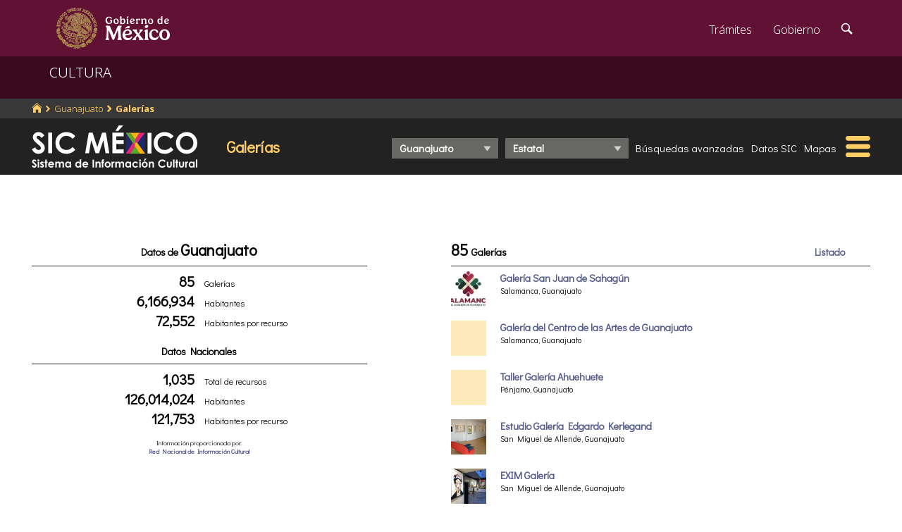

--- FILE ---
content_type: text/html; charset=UTF-8
request_url: https://sic.gob.mx/?table=galeria&estado_id=11
body_size: 7096
content:
<!DOCTYPE html>
<html lang="es">
    <head>
        <meta http-equiv="Content-Type" content="text/html; charset=utf-8">
        <meta name="viewport" content="width=device-width, initial-scale=1.0">
        <!--<base href="http://sic.gob.mx/">-->

        <link rel="stylesheet" type="text/css" href="css.gob.mx/ficha.css">        
        <link rel="stylesheet" type="text/css" href="css.gob.mx/menu5.css"> 
        <link rel="stylesheet" type="text/css" href="css.gob.mx/menu_general.css"> 
        <link rel="stylesheet" type="text/css" href="css.gob.mx/menu_v.css">       


        <link rel="stylesheet" type="text/css" href="css/index_moddis.css">


        <script src="//d3js.org/d3.v3.min.js" charset="utf-8"></script>

        
<!-- CSS .GOB.MX -->
<link href="//framework-gb.cdn.gob.mx/favicon.ico" rel="shortcut icon">
<link href="//framework-gb.cdn.gob.mx/assets/styles/main.css" rel="stylesheet">


<!-- Respond.js soporte de media queries para Internet Explorer 8 -->
<!-- ie8.js EventTarget para cada nodo en Internet Explorer 8 -->
<!--[if lt IE 9]>
  <script src="https://oss.maxcdn.com/respond/1.4.2/respond.min.js"></script>
  <script src="https://cdnjs.cloudflare.com/ajax/libs/ie8/0.2.2/ie8.js"></script>
<![endif]-->







        <link rel="stylesheet" type="text/css" href="css.gob.mx/ruta.css"> 


        <title>Galerías en México : Sistema de Información Cultural-Secretaría de Cultura</title>

        <meta name="description" content="Galerías : 85 Recursos que posee el Sistema de Información Cultural en Guanajuato">
        <meta name="keywords" content="Galerías,Guanajuato">






    </head>

    <body>
        <script src="js/facebook.js"></script>

<!-- Dominio sic.gob.mx -->
<!-- Google Tag Manager -->
<noscript><iframe src="//www.googletagmanager.com/ns.html?id=GTM-5JKK3C"
height="0" width="0" style="display:none;visibility:hidden"></iframe></noscript>
<script>(function(w,d,s,l,i){w[l]=w[l]||[];w[l].push({'gtm.start':
new Date().getTime(),event:'gtm.js'});var f=d.getElementsByTagName(s)[0],
j=d.createElement(s),dl=l!='dataLayer'?'&l='+l:'';j.async=true;j.src=
'//www.googletagmanager.com/gtm.js?id='+i+dl;f.parentNode.insertBefore(j,f);
})(window,document,'script','dataLayer','GTM-5JKK3C');</script>
<!-- End Google Tag Manager -->

<!-- Global site tag (gtag.js) - Google Analytics -->
<script async src="https://www.googletagmanager.com/gtag/js?id=G-95P0Z2MEGY"></script>
<script>
  window.dataLayer = window.dataLayer || [];
  function gtag(){dataLayer.push(arguments);}
  gtag('js', new Date());

  gtag('config', 'G-95P0Z2MEGY');
</script>

        <header>

    <nav id="drawerh" class="drawerh">
        <div id="contenedor_g">
        <div id="contenedor_g_ruta">
            <div id="contenedor_ruta">
                <div id="c_r"><ol class="breadcrumb"><li><a href="//sic.gob.mx/"><i class="icon icon-home"></i></a></li><li><a href="//sic.cultura.gob.mx/lista_recursos.php?estado_id=11">Guanajuato</a></li><li class="active"><a href="//sic.cultura.gob.mx/?table=galeria&estado_id=11">Galerías</a></li></ol></div>
            </div>  
        </div>
        <div id="contenedor_g_menu">
            <div class="menu">                
                <div class="logo">
                    <a href="index.php"><img id="img_sic_logo" src="/img/siclogo/235SICblancocompleto.svg" alt="logo SIC"/></a>
                </div>             
                <div class="contenedor2"><div class="titulo_modulo">Galerías</div><div class="botones_menu sel_edo"><select id="selectorEstado" class="select_barra"><option value="0">Nacional</option>
<option value="1">Aguascalientes</option>
<option value="2">Baja California</option>
<option value="3">Baja California Sur</option>
<option value="4">Campeche</option>
<option value="5">Coahuila</option>
<option value="6">Colima</option>
<option value="7">Chiapas</option>
<option value="8">Chihuahua</option>
<option value="9">Ciudad de México</option>
<option value="10">Durango</option>
<option value="11"selected>Guanajuato</option>
<option value="12">Guerrero</option>
<option value="13">Hidalgo</option>
<option value="14">Jalisco</option>
<option value="15">Estado de México</option>
<option value="16">Michoacán</option>
<option value="17">Morelos</option>
<option value="18">Nayarit</option>
<option value="19">Nuevo León</option>
<option value="20">Oaxaca</option>
<option value="21">Puebla</option>
<option value="22">Querétaro</option>
<option value="23">Quintana Roo</option>
<option value="24">San Luis Potosí</option>
<option value="25">Sinaloa</option>
<option value="26">Sonora</option>
<option value="27">Tabasco</option>
<option value="28">Tamaulipas</option>
<option value="29">Tlaxcala</option>
<option value="30">Veracruz</option>
<option value="31">Yucatán</option>
<option value="32">Zacatecas</option>
</select></div><div class="botones_menu sel_mun"><select id="selectorMunicipio" class="select_barra"><option value="0">Estatal</option><option value="7">Celaya</option><option value="15">Guanajuato</option><option value="17">Irapuato</option><option value="20">León</option><option value="23">Pénjamo</option><option value="27">Salamanca</option><option value="3">San Miguel de Allende</option></select></div><div class="botones_menu busqueda_avanzada"><a href="busqueda.php?table=galeria&estado_id=11" class="links_fn">Búsquedas avanzadas</a></div><div class="botones_menu datos"><a href="datos.php?table=galeria&estado_id=11" class="links_fn">Datos SIC</a></div><div class="botones_menu localizacion"><a href="mapa.php?table=galeria&estado_id=11" class="links_fn" target="atlas">Mapas</a></div></div>
                <div id="hamburguesa" ><img src="/img/iconos/hamburguesaam.svg" id="img_hamburguesa"></div>
            </div>
            <div id="contenedor_menu"><div class="gpog" id="gpo1"><div class="menuitem"><span class="titulom">Espacios culturales</span><div class="submenu"><div class="submenuitem"><a href="/index.php?table=auditorio&estado_id=11" class="submenuitem_l">Auditorios</a></div><div class="submenuitem"><a href="/index.php?table=otra_bib&estado_id=11" class="submenuitem_l">Bibliotecas</a></div><div class="submenuitem"><a href="/index.php?table=rnbp&estado_id=11" class="submenuitem_l">Bibliotecas DGB</a></div><div class="submenuitem"><a href="/index.php?table=casa_artesania&estado_id=11" class="submenuitem_l">Casas de artesanías</a></div><div class="submenuitem"><a href="/index.php?table=centro_cultural&estado_id=11" class="submenuitem_l">Casas y centros culturales</a></div><div class="submenuitem"><a href="/index.php?table=centro_desarrollo_indigena&estado_id=11" class="submenuitem_l">Centros Coord. de pueblos indígenas</a></div><div class="submenuitem"><a href="/index.php?table=comp_cine&estado_id=11" class="submenuitem_l">Complejos cinematográficos</a></div><div class="submenuitem"><a href="/index.php?table=galeria&estado_id=11" class="submenuitem_l">Galerías</a></div><div class="submenuitem"><a href="/index.php?table=libreria&estado_id=11" class="submenuitem_l">Librerías y puntos de venta</a></div><div class="submenuitem"><a href="/index.php?table=museo&estado_id=11" class="submenuitem_l">Museos</a></div><div class="submenuitem"><a href="/index.php?table=teatro&estado_id=11" class="submenuitem_l">Teatros</a></div><div class="submenuitem"><a href="/index.php?table=universidad&estado_id=11" class="submenuitem_l">Universidades</a></div></div></div><div class="menuitem"><span class="titulom">Creadores</span><div class="submenu"><div class="submenuitem"><a href="/index.php?table=artista&estado_id=11" class="submenuitem_l">Artistas</a></div><div class="submenuitem"><a href="/index.php?table=gpo_artistico&estado_id=11" class="submenuitem_l">Grupos artísticos</a></div></div></div><div class="menuitem"><span class="titulom">Convocatorias</span><div class="submenu"><div class="submenuitem"><a href="/index.php?table=convocatoria&estado_id=11" class="submenuitem_l">Convocatorias</a></div></div></div></div><div class="gpog" id="gpo2"><div class="menuitem"><span class="titulom">Producción editorial y medios</span><div class="submenu"><div class="submenuitem"><a href="/index.php?table=editorial&estado_id=11" class="submenuitem_l">Editoriales</a></div><div class="submenuitem"><a href="/index.php?table=fondo_editorial&estado_id=11" class="submenuitem_l">Fondos editoriales</a></div><div class="submenuitem"><a href="/index.php?table=impresos&estado_id=11" class="submenuitem_l">Publicaciones periódicas</a></div><div class="submenuitem"><a href="/index.php?table=revista&estado_id=11" class="submenuitem_l">Revistas de arte y cultura</a></div></div></div><div class="menuitem"><span class="titulom">Educación e investigación</span><div class="submenu"><div class="submenuitem"><a href="/index.php?table=centro_educacion&estado_id=11" class="submenuitem_l">Centros de educación</a></div><div class="submenuitem"><a href="/index.php?table=educacion_artistica&estado_id=11" class="submenuitem_l">Programas de educación</a></div></div></div><div class="menuitem"><span class="titulom">Apoyos otorgados</span><div class="submenu"><div class="submenuitem"><a href="/index.php?table=estimulo_feca&estado_id=11" class="submenuitem_l">FECA</a></div><div class="submenuitem"><a href="/index.php?table=estimulo_fonca&estado_id=11" class="submenuitem_l">FONCA</a></div><div class="submenuitem"><a href="/index.php?table=estimulo_pacmyc&estado_id=11" class="submenuitem_l">PACMYC</a></div></div></div></div><div class="gpog" id="gpo3"><div class="menuitem"><span class="titulom">Patrimonio</span><div class="submenu"><div class="submenuitem"><a href="/index.php?table=archivo&estado_id=11" class="submenuitem_l">Archivos históricos</a></div><div class="submenuitem"><a href="/index.php?table=catedral&estado_id=11" class="submenuitem_l">Catedrales</a></div><div class="submenuitem"><a href="/index.php?table=fnme&estado_id=11" class="submenuitem_l">Catálogo estaciones FFCC</a></div><div class="submenuitem"><a href="/index.php?table=otra_declaratoria&estado_id=11" class="submenuitem_l">Declaratorias de la UNESCO</a></div><div class="submenuitem"><a href="/index.php?table=fototeca&estado_id=11" class="submenuitem_l">Fototecas</a></div><div class="submenuitem"><a href="/index.php?table=monumento_historico_pf&estado_id=11" class="submenuitem_l">M. históricos de propiedad federal</a></div><div class="submenuitem"><a href="/index.php?table=patrimonio_humanidad&estado_id=11" class="submenuitem_l">Patrimonio de la humanidad</a></div><div class="submenuitem"><a href="/index.php?table=zona_arqueologica&estado_id=11" class="submenuitem_l">Zonas arqueológicas</a></div></div></div><div class="menuitem"><span class="titulom">Patrimonio cultural inmaterial</span><div class="submenu"><div class="submenuitem"><a href="/index.php?table=frpintangible&estado_id=11" class="submenuitem_l">Inventario del PCI</a></div></div></div><div class="menuitem"><span class="titulom">Instituciones culturales</span><div class="submenu"><div class="submenuitem"><a href="/index.php?table=institucion_cultural&estado_id=11" class="submenuitem_l">Instituciones culturales</a></div><div class="submenuitem"><a href="/index.php?table=institucion_cultural_mun&estado_id=11" class="submenuitem_l">Instituciones culturales municipales</a></div><div class="submenuitem"><a href="/index.php?table=presencia_conaculta&estado_id=11" class="submenuitem_l">Presencia de la SC</a></div></div></div></div><div class="gpog" id="gpo4"><div class="menuitem"><span class="titulom">Cultura popular e indígena</span><div class="submenu"><div class="submenuitem"><a href="/index.php?table=gastronomia&estado_id=11" class="submenuitem_l">Gastronomía</a></div><div class="submenuitem"><a href="/index.php?table=artepmex&estado_id=11" class="submenuitem_l">Panorámica de arte popular</a></div><div class="submenuitem"><a href="/index.php?table=publicacion_dgcpi&estado_id=11" class="submenuitem_l">Publicaciones DGCP</a></div><div class="submenuitem"><a href="/index.php?table=discografica_dgcpi&estado_id=11" class="submenuitem_l">Publicaciones discográficas de la DGCP</a></div></div></div><div class="menuitem"><span class="titulom">Festivales, Ferias y Festividades</span><div class="submenu"><div class="submenuitem"><a href="/index.php?table=feria_libro&estado_id=11" class="submenuitem_l">Ferias del libro</a></div><div class="submenuitem"><a href="/index.php?table=festival&estado_id=11" class="submenuitem_l">Festivales</a></div><div class="submenuitem"><a href="/index.php?table=festividad&estado_id=11" class="submenuitem_l">Festividades</a></div><div class="submenuitem"><a href="/index.php?table=festival_otros&estado_id=11" class="submenuitem_l">Muestras y otros eventos</a></div></div></div><div class="menuitem"><span class="titulom">Marco jurídico</span><div class="submenu"><div class="submenuitem"><a href="/index.php?table=marco_juridico&estado_id=11" class="submenuitem_l">Marco jurídico cultural</a></div></div></div></div></div>
        </div>
        </div>
    </nav>


    <nav id="drawer" class="fondo_mv">
        <div class="gpog_v"><div class="menuitem_v"><span class="titulom_v">Espacios culturales</span><div class="submenu_v"><div class="submenuitem_v"><a href="/index.php?table=auditorio" class="submenuitem_l_v">Auditorios</a></div><div class="submenuitem_v"><a href="/index.php?table=otra_bib" class="submenuitem_l_v">Bibliotecas</a></div><div class="submenuitem_v"><a href="/index.php?table=rnbp" class="submenuitem_l_v">Bibliotecas DGB</a></div><div class="submenuitem_v"><a href="/index.php?table=casa_artesania" class="submenuitem_l_v">Casas de artesanías</a></div><div class="submenuitem_v"><a href="/index.php?table=centro_cultural" class="submenuitem_l_v">Casas y centros culturales</a></div><div class="submenuitem_v"><a href="/index.php?table=centro_desarrollo_indigena" class="submenuitem_l_v">Centros Coord. de pueblos indígenas</a></div><div class="submenuitem_v"><a href="/index.php?table=comp_cine" class="submenuitem_l_v">Complejos cinematográficos</a></div><div class="submenuitem_v"><a href="/index.php?table=espacio_lectura" class="submenuitem_l_v">Espacios de lectura</a></div><div class="submenuitem_v"><a href="/index.php?table=galeria" class="submenuitem_l_v">Galerías</a></div><div class="submenuitem_v"><a href="/index.php?table=libreria" class="submenuitem_l_v">Librerías y puntos de venta</a></div><div class="submenuitem_v"><a href="/index.php?table=museo" class="submenuitem_l_v">Museos</a></div><div class="submenuitem_v"><a href="/index.php?table=teatro" class="submenuitem_l_v">Teatros</a></div><div class="submenuitem_v"><a href="/index.php?table=universidad" class="submenuitem_l_v">Universidades</a></div></div></div><div class="menuitem_v"><span class="titulom_v">Creadores</span><div class="submenu_v"><div class="submenuitem_v"><a href="/index.php?table=artista" class="submenuitem_l_v">Artistas</a></div><div class="submenuitem_v"><a href="/index.php?table=gpo_artistico" class="submenuitem_l_v">Grupos artísticos</a></div></div></div><div class="menuitem_v"><span class="titulom_v">Convocatorias</span><div class="submenu_v"><div class="submenuitem_v"><a href="/index.php?table=convocatoria" class="submenuitem_l_v">Convocatorias</a></div></div></div><div class="menuitem_v"><span class="titulom_v">Producción editorial y medios</span><div class="submenu_v"><div class="submenuitem_v"><a href="/index.php?table=editorial" class="submenuitem_l_v">Editoriales</a></div><div class="submenuitem_v"><a href="/index.php?table=fondo_editorial" class="submenuitem_l_v">Fondos editoriales</a></div><div class="submenuitem_v"><a href="/index.php?table=fondo_editorial_inah" class="submenuitem_l_v">Publicaciones INAH</a></div><div class="submenuitem_v"><a href="/index.php?table=impresos" class="submenuitem_l_v">Publicaciones periódicas</a></div><div class="submenuitem_v"><a href="/index.php?table=radi" class="submenuitem_l_v">Radio cultural indígena</a></div><div class="submenuitem_v"><a href="/index.php?table=revista" class="submenuitem_l_v">Revistas de arte y cultura</a></div></div></div><div class="menuitem_v"><span class="titulom_v">Educación e investigación</span><div class="submenu_v"><div class="submenuitem_v"><a href="/index.php?table=centrodoc" class="submenuitem_l_v">Centro de documentación</a></div><div class="submenuitem_v"><a href="/index.php?table=centro_educacion" class="submenuitem_l_v">Centros de educación</a></div><div class="submenuitem_v"><a href="/index.php?table=centro_investigacion_artistica" class="submenuitem_l_v">Centros de investigación</a></div><div class="submenuitem_v"><a href="/index.php?table=educacion_artistica" class="submenuitem_l_v">Programas de educación</a></div></div></div><div class="menuitem_v"><span class="titulom_v">Apoyos otorgados</span><div class="submenu_v"><div class="submenuitem_v"><a href="/index.php?table=estimulo_feca" class="submenuitem_l_v">FECA</a></div><div class="submenuitem_v"><a href="/index.php?table=estimulo_fonca" class="submenuitem_l_v">FONCA</a></div><div class="submenuitem_v"><a href="/index.php?table=estimulo_pacmyc" class="submenuitem_l_v">PACMYC</a></div></div></div><div class="menuitem_v"><span class="titulom_v">Patrimonio</span><div class="submenu_v"><div class="submenuitem_v"><a href="/index.php?table=archivo" class="submenuitem_l_v">Archivos históricos</a></div><div class="submenuitem_v"><a href="/index.php?table=catedral" class="submenuitem_l_v">Catedrales</a></div><div class="submenuitem_v"><a href="/index.php?table=fnme" class="submenuitem_l_v">Catálogo estaciones FFCC</a></div><div class="submenuitem_v"><a href="/index.php?table=cineteca" class="submenuitem_l_v">Cinetecas</a></div><div class="submenuitem_v"><a href="/index.php?table=otra_declaratoria" class="submenuitem_l_v">Declaratorias de la UNESCO</a></div><div class="submenuitem_v"><a href="/index.php?table=fonoteca" class="submenuitem_l_v">Fonotecas</a></div><div class="submenuitem_v"><a href="/index.php?table=fototeca" class="submenuitem_l_v">Fototecas</a></div><div class="submenuitem_v"><a href="/index.php?table=monumento_historico_pf" class="submenuitem_l_v">M. históricos de propiedad federal</a></div><div class="submenuitem_v"><a href="/index.php?table=monumento_icahe" class="submenuitem_l_v">Monumentos coloniales, artísticos e históricos</a></div><div class="submenuitem_v"><a href="/index.php?table=patrimonio_humanidad" class="submenuitem_l_v">Patrimonio de la humanidad</a></div><div class="submenuitem_v"><a href="/index.php?table=zona_arqueologica" class="submenuitem_l_v">Zonas arqueológicas</a></div></div></div><div class="menuitem_v"><span class="titulom_v">Patrimonio cultural inmaterial</span><div class="submenu_v"><div class="submenuitem_v"><a href="/index.php?table=frpintangible" class="submenuitem_l_v">Inventario del PCI</a></div></div></div><div class="menuitem_v"><span class="titulom_v">Instituciones culturales</span><div class="submenu_v"><div class="submenuitem_v"><a href="/index.php?table=institucion_cultural" class="submenuitem_l_v">Instituciones culturales</a></div><div class="submenuitem_v"><a href="/index.php?table=institucion_cultural_mun" class="submenuitem_l_v">Instituciones culturales municipales</a></div><div class="submenuitem_v"><a href="/index.php?table=presencia_conaculta" class="submenuitem_l_v">Presencia de la SC</a></div></div></div><div class="menuitem_v"><span class="titulom_v">Cultura popular e indígena</span><div class="submenu_v"><div class="submenuitem_v"><a href="/index.php?table=gastronomia" class="submenuitem_l_v">Gastronomía</a></div><div class="submenuitem_v"><a href="/index.php?table=artepmex" class="submenuitem_l_v">Panorámica de arte popular</a></div><div class="submenuitem_v"><a href="/index.php?table=publicacion_dgcpi" class="submenuitem_l_v">Publicaciones DGCP</a></div><div class="submenuitem_v"><a href="/index.php?table=discografica_dgcpi" class="submenuitem_l_v">Publicaciones discográficas de la DGCP</a></div></div></div><div class="menuitem_v"><span class="titulom_v">Festivales, Ferias y Festividades</span><div class="submenu_v"><div class="submenuitem_v"><a href="/index.php?table=feria_libro" class="submenuitem_l_v">Ferias del libro</a></div><div class="submenuitem_v"><a href="/index.php?table=festival" class="submenuitem_l_v">Festivales</a></div><div class="submenuitem_v"><a href="/index.php?table=festividad" class="submenuitem_l_v">Festividades</a></div><div class="submenuitem_v"><a href="/index.php?table=festival_otros" class="submenuitem_l_v">Muestras y otros eventos</a></div></div></div><div class="menuitem_v"><span class="titulom_v">Marco jurídico</span><div class="submenu_v"><div class="submenuitem_v"><a href="/index.php?table=marco_juridico" class="submenuitem_l_v">Marco jurídico cultural</a></div></div></div></div>        <hr>
        <div id="rsocial_ver">
<!--            <div id="rsocial_g_v">
                <a href="https://plus.google.com/u/0/101196478824594702924/about/p/pub?hl=en" target="_blank"><img src="img/iconos/gmas_m.png" alt="G+"></a>
            </div>-->
            <div id="rsocial_f_v">
                <a href="https://www.facebook.com/sic.conaculta" target="_blank"><img src="img/iconos/facebook.png" alt="F"></a>                    
            </div>
            <div id="rsocial_t_v">
                <a href="https://twitter.com/SicMexico" target="_blank"><img src="img/iconos/twitt.png" alt="t"></a>
            </div>
        </div>
    </nav>

</header>

        <main class="page">
    <nav class="navbar navbar-inverse sub-navbar navbar-fixed-top">
        <div class="container">
            <div class="navbar-header">
                <button type="button" id="hamb2" class="navbar-toggle collapsed" data-toggle="collapse" data-target="#subenlaces">
                    <span class="sr-only">Interruptor de Navegación</span>
                    <span class="icon-bar"></span>
                    <span class="icon-bar"></span>
                    <span class="icon-bar"></span>
                </button>
                <a class="navbar-brand" href="#">CULTURA</a>
            </div>
         
        </div>
    </nav>  
</main>

        <section id="seccion">
            <article> 

                <div id="contenido_ficha" >

                    <div id="contenido123">

                        <div id="datos_tema">                                                       
                            



<div id="dest">
    <strong>Datos de <span class="total_lista">Guanajuato</span></strong>
    <hr class="subtemas_separador">
    <div class="cantidad">85</div><div class="etiqueta">Galerías</div>
    <div class="cantidad">6,166,934</div><div class="etiqueta">Habitantes</div>
    <div class="cantidad">72,552</div><div class="etiqueta">Habitantes por recurso</div>        
</div>

<div id="dnal">
	    <strong>Datos Nacionales</strong>
        <hr class="subtemas_separador">
    <div class="cantidad">1,035</div><div class="etiqueta">Total de recursos</div>
    <div class="cantidad">126,014,024</div><div class="etiqueta">Habitantes</div>
    <div class="cantidad">121,753</div><div class="etiqueta">Habitantes por recurso</div>
    <div id="notas">Información proporcionada por:<br><a href="#" target="galeria" class="links_fb">Red Nacional de Información Cultural</a></div>
</div>                            
                        </div>

                        <div id="listado_mapas">

                            <div id="titulo_lista"><div class="total_lista">85 <span style="font-size: 14px">Galerías</span></div> 
                                 
                                <div class="botones_lista"><a href="lista.php?table=galeria&disciplina=&estado_id=11" class="links_fb">Listado</a></div>
                            </div>
                            <div>
                                <hr class="subtemas_separador" style="width: 100%;">
                            </div>
                            <div class="contlist">
    <div class="imagenlist"><a href="/ficha.php?table=galeria&table_id=2122" ><img src="//sic.gob.mx/imgthumb/galeria_2122.png" border="0" class="centradocor" alt=""></a></div>
    <div class="textolist">
        <span class="nombrelist"><a href="/ficha.php?table=galeria&table_id=2122" class="links_fb">Galería San Juan de Sahagún</a></span><br>
        <!-- Secretaría de Cultura del Gobierno del Estado de Guanajuato/Centro de las Artes de Guanajuato-->Salamanca, Guanajuato            
    </div>            
</div>
<div class="contlist">
    <div class="imagenlist"><a href="/ficha.php?table=galeria&table_id=778" ><div class="cuadrito"></div></a></div>
    <div class="textolist">
        <span class="nombrelist"><a href="/ficha.php?table=galeria&table_id=778" class="links_fb">Galería del Centro de las Artes de Guanajuato</a></span><br>
        <!-- Secretaría de Cultura del Gobierno del Estado de Guanajuato/Centro de las Artes de Guanajuato-->Salamanca, Guanajuato            
    </div>            
</div>
<div class="contlist">
    <div class="imagenlist"><a href="/ficha.php?table=galeria&table_id=2120" ><div class="cuadrito"></div></a></div>
    <div class="textolist">
        <span class="nombrelist"><a href="/ficha.php?table=galeria&table_id=2120" class="links_fb">Taller Galería Ahuehuete</a></span><br>
        <!-- Ayuntamiento de Pénjamo/Dirección de Desarrollo Social y Humano/Coordinación Casa de Cultura Plazuelas Pénjamo-->Pénjamo, Guanajuato            
    </div>            
</div>
<div class="contlist">
    <div class="imagenlist"><a href="/ficha.php?table=galeria&table_id=1776" ><img src="//sic.gob.mx/imgthumb/galeria_1776.png" border="0" class="centradocor" alt=""></a></div>
    <div class="textolist">
        <span class="nombrelist"><a href="/ficha.php?table=galeria&table_id=1776" class="links_fb">Estudio Galería Edgardo Kerlegand</a></span><br>
        <!-- -->San Miguel de Allende, Guanajuato            
    </div>            
</div>
<div class="contlist">
    <div class="imagenlist"><a href="/ficha.php?table=galeria&table_id=1957" ><img src="//sic.gob.mx/imgthumb/galeria_1957.png" border="0" class="centradocor" alt=""></a></div>
    <div class="textolist">
        <span class="nombrelist"><a href="/ficha.php?table=galeria&table_id=1957" class="links_fb">EXIM Galería</a></span><br>
        <!-- -->San Miguel de Allende, Guanajuato            
    </div>            
</div>

                        </div>

                        <div id="mapas_contenedor">
    <div id="titulo_leyendas">Cantidad de Recursos por Alcance (Alcance)<hr class="subtemas_separador"/></div>
    <div id="mapas_rangos"><div class="conte_leyendas"><div class="leyenda" style="background-color: #f9fabb;"></div><div class="texto"> 0 (39)</div></div><div class="conte_leyendas"><div class="leyenda" style="background-color: #93d9a8;"></div><div class="texto">de 1 a 2 (3)</div></div><div class="conte_leyendas"><div class="leyenda" style="background-color: #51c1c8;"></div><div class="texto"> 3 (1)</div></div><div class="conte_leyendas"><div class="leyenda" style="background-color: #427ec3;"></div><div class="texto">de 7 a 8 (2)</div></div><div class="conte_leyendas"><div class="leyenda" style="background-color: #363c9c;"></div><div class="texto"> 61 (1)</div></div></div>
    <div id="mapasvg"></div>
</div>
<script>

    var table='galeria';
    
    var dataG;
    var svgSelection;

    var dimension = 950;

    var obj_mapac = document.getElementById("mapas_contenedor");

    var aDim = [1270, 950, 714, 590, 334,297];

    var dist = screen.width;
    aDim.forEach(function (elem) {
        //console.log("e:"+elem+",mc: "+obj_mapac.offsetWidth+"("+dist+")");
        if (elem < obj_mapac.offsetWidth && dist > Math.abs(elem - obj_mapac.offsetWidth)) {

            dimension = elem;
            dist = Math.abs(elem - obj_mapac.offsetWidth);

        }

    });


    var zoom = d3.behavior.zoom()
            .scaleExtent([1, 10])
            .on("zoom", handleZoom);



    var divtooltip = d3.select("body").append("div")
            .attr("class", "tooltip")
            .style("opacity", 0);


    var bodySelection = d3.select("body").select("#mapasvg");

    d3.xml("//sic.gob.mx/mapasng/origen_2020/" + dimension + "/11.svg", function (error, documentFragment) {
        if (error) {
            console.log(error);
            return;
        }

        var svgNode = documentFragment.getElementsByTagName("svg")[0];

        bodySelection.node().appendChild(svgNode);

        svgSelection = bodySelection.select("svg");

        svgSelection.select("g").call(zoom);

        svgSelection.selectAll("path")
                .on("mouseover", handleMouseOver)
                .on("mousemove", handleMouseMove)
                .on("mouseout", handleMouseOut)
                .on("click", handleClick);

        d3.json("//sic.gob.mx/mapasng/datos/11_"+table+".json", function (data) {
            dataG = data;
            data.forEach(function (d) {
                svgSelection.select('#' + d['clave']).style("fill", d['fill']);
            });


        });
    });

    function handleMouseOver() {

        var pol_id = d3.select(this).attr("id");

        dataG.forEach(function (d) {
            if (d['clave'] === pol_id) {

                divtooltip.transition()
                        .duration(200)
                        .style("opacity", .9);
                divtooltip.html(d['tooltip'])
                        .style("left", (d3.event.pageX + 20) + "px")
                        .style("top", (d3.event.pageY - 30) + "px");

                return;
            }
        });
    }


    function handleMouseMove() {
        divtooltip.style("left", (d3.event.pageX + 20) + "px")
                .style("top", (d3.event.pageY - 30) + "px");
    }

    function handleMouseOut() {
        divtooltip.transition()
                .duration(500)
                .style("opacity", 0);
    }


    function handleClick() {

        var pol_id = d3.select(this).attr("id");

        dataG.forEach(function (d) {
            if (d['clave'] === pol_id) {
                location.href = d['href'];
                return;
            }
        });
    }


    function handleZoom() {
        svgSelection.select("g").attr("transform", "translate(" + d3.event.translate + ")scale(" + d3.event.scale + ")");
    }


</script>






                    </div>

                    <hr class="subtemas_separador" >
                    <div class="subtemas_mapas">
                        <div id="redessc">
    <!-- <div class="logos_b"><a href="" target="_blank"><img src="img/iconos_redes_black/Gmas_black.png" width="18" height="12" alt="G+" style="border: 0px;"></a></div>-->
    <div class="logos_b"><img src="img/iconos_redes_black/fb_black.png" width="9" height="18" alt="fb" id="boton_facebook"></div>
    <div class="logos_b"><a href="https://twitter.com/intent/tweet?text=Galer%C3%ADas&via=SicMexico"><img src="img/iconos_redes_black/twitt_black.png" width="14" height="12" alt="t"  style="border: 0px;"></a></div>

    </div>
                        <div id="qr">
                            <img src="//sic.gob.mx/imgqr/index11_galeria_2H.png" id="qrimg">                        </div>
                    </div>                  
                </div>







            </article>
        </section>


        

<script src="js/formap.js"></script>
<script src="js/menu5fichas.js"></script>
<script src="js/menu_v.js"></script>
<script>
    document.getElementById("hamburguesa").addEventListener('click', function (e) {

        if (screen.width > 1024) {
            document.getElementById("contenedor_menu").classList.toggle('openh');

            var my_mi = document.querySelectorAll(".menuitem");
            var j = 0;


            if (my_mi.length > 0) {
                for (j = 0; j < my_mi.length; j++) {
                    if (my_mi[j].classList.contains("selecc")) {
                        my_mi[j].classList.toggle("selecc");
                    }

                    my_sub[j].style.display = '';
                }
            }


            e.stopPropagation();
        } else {
            if(!drawer.classList.contains('open')){
                    window.scrollTo(0, 0);
                }
            drawer.classList.toggle('open');
            e.stopPropagation();
        }
    });
</script>
<script>
    document.getElementById('boton_facebook').onclick = function () {
        FB.ui({
            method: 'share',
            display: 'popup',
            href: 'https://sic.gob.mx//index.php',
        }, function (response) {
            console.log(response);
        });
    }
</script>
<script src="js/ficha.js"></script>
<script async defer src="js/twitter.js"></script>
<script>
    //intercepcion del evento de click en la hamburgesa de barra cultura
    document.getElementById('hamb2').onclick = function () {
        window.scrollTo(0, 0);
    }   
</script>
        <script>

            var sel_edo = document.getElementById("selectorEstado");

            var sel_mun = document.getElementById("selectorMunicipio");

            sel_edo.addEventListener('change', function (e) {
                var valor_edo = this.options[this.selectedIndex].value;
                if (valor_edo >= 0) {
                    location.href = '/?table=galeria&disciplina=&estado_id=' + valor_edo;
                }


            }, false);

            if (typeof sel_mun !== 'undefined' && sel_mun !== null) {

                sel_mun.addEventListener('change', function (e) {
                    var valor_mun = this.options[this.selectedIndex].value;
                    if (valor_mun >= 0) {
                        var valor_edo = sel_edo.options[sel_edo.selectedIndex].value;
                        location.href = '/lista.php?table=galeria&disciplina=&estado_id=' + valor_edo + '&municipio_id=' + valor_mun;
                    }


                }, false);

            }

        </script>



        <!-- JS .GOB.MX-->
        <script src="//framework-gb.cdn.gob.mx/gobmx.js"></script>


    </body>
</html>
